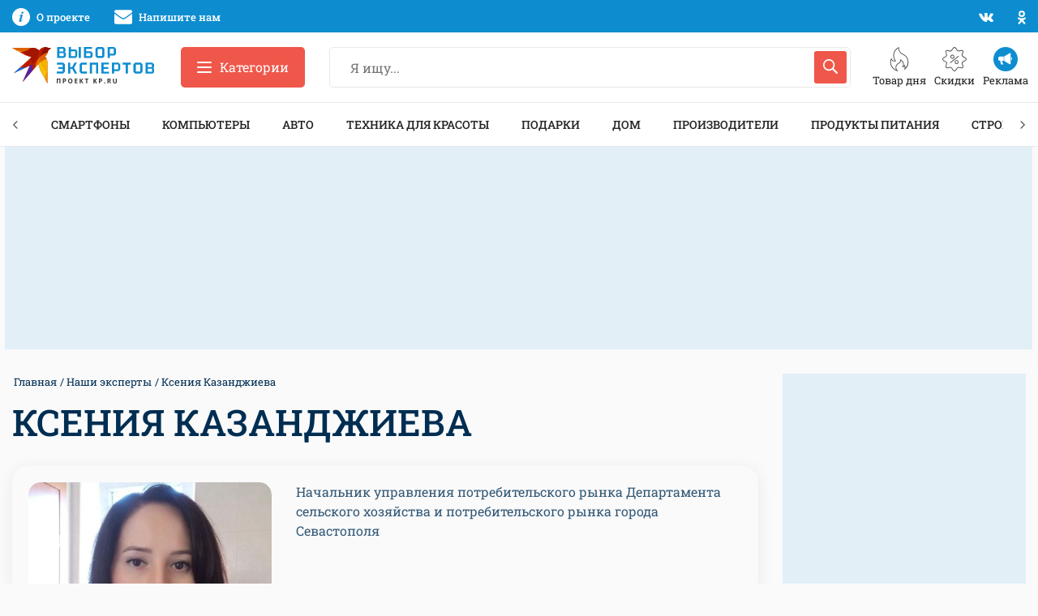

--- FILE ---
content_type: text/html
request_url: https://tns-counter.ru/nc01a**R%3Eundefined*kp_ru/ru/UTF-8/tmsec=kp_ru/454293999***
body_size: 16
content:
A96C780A697C76A0G1769764512:A96C780A697C76A0G1769764512

--- FILE ---
content_type: text/html; charset=utf-8
request_url: https://aflt.market.yandex.ru/widgets/service?appVersion=0d8dbe6f4fac7b9ddfe505f9ff9c4a2dcd45dbc2
body_size: 489
content:

        <!DOCTYPE html>
        <html>
            <head>
                <title>Виджеты, сервисная страница!</title>

                <script type="text/javascript" src="https://yastatic.net/s3/market-static/affiliate/2393a198fd495f7235c2.js" nonce="aIiFUo8NEI+v5nAv8tlOew=="></script>

                <script type="text/javascript" nonce="aIiFUo8NEI+v5nAv8tlOew==">
                    window.init({"browserslistEnv":"legacy","page":{"id":"affiliate-widgets:service"},"request":{"id":"1769764513404\u002F77d6c15b850816574b57286997490600\u002F1"},"metrikaCounterParams":{"id":45411513,"clickmap":true,"trackLinks":true,"accurateTrackBounce":true}});
                </script>
            </head>
        </html>
    

--- FILE ---
content_type: image/svg+xml
request_url: https://www.kp.ru/expert/wp-content/themes/putevoditel/assets/images/logo-ptichka.svg
body_size: 1258
content:
<svg width="48" height="45" viewBox="0 0 48 45" fill="none" xmlns="http://www.w3.org/2000/svg"><path d="M6.321 4.538 0 1.07h25.707c2.739 0 5.352 1.113 7.29 3.083.38-.471.59-.685 1.307-1.327C35.737 1.54 37.633.086 40.962.043c.927 0 2.234.17 2.908.984 1.433 0 2.908.129 4.13.3l-3.54 2.997c-.758 4.71-2.992 6.466-4.046 7.365 2.023 2.012 3.119 4.752 3.119 7.621 0 8.392-.042 25.69-.042 25.69s-5.563-10.404-8.05-14.857c-1.18-2.141-2.107-5.31-3.118-9.163L12.811 43.287l8.934-20.123-19.849 9.12 21.956-19.825c-2.275-.727-6.11-1.455-9.018-3.082C11.8 7.536 6.321 4.538 6.321 4.538Z" fill="#B91D00"/><path d="M19.427 24.148 1.94 32.198s3.413-3.083 7.543-6.808c.8.086 1.644.128 2.486.128 2.613 0 5.142-.47 7.46-1.37Z" fill="#0C77E2"/><path d="M21.745 23.078c1.138-.6 2.192-1.327 3.203-2.14.253 1.37.422 2.782.422 4.195 0 1.413-.127 2.826-.422 4.196a5647.046 5647.046 0 0 1-12.137 13.873l8.934-20.124Z" fill="#57239F"/><path d="M4.636 3.596c3.16.086 6.195.857 8.85 2.184a22.813 22.813 0 0 1-3.835.343h-.38C7.586 5.18 6.28 4.496 6.28 4.496l-1.643-.9Z" fill="#F19700"/><path d="M23.347 1.027h2.36c2.739 0 5.352 1.114 7.29 3.083 0 6.808-3.16 12.888-8.007 16.827a21.629 21.629 0 0 0-2.739-7.107c.927-.857 1.56-1.413 1.686-1.499-.927-.3-2.107-.6-3.414-.942-1.896-2.312-4.256-4.239-6.953-5.566 3.666-.728 6.995-2.398 9.777-4.796Z" fill="#A41600"/><path d="M43.49 29.971v14.943s-.505-.984-1.306-2.44a13.245 13.245 0 0 1-.969-5.01c0-2.783.843-5.352 2.276-7.492Z" fill="#F19700"/><path d="M32.323 20.894c1.096-1.284 2.318-2.44 3.709-3.382.969 5.01 3.708 9.377 7.459 12.46a13.41 13.41 0 0 0-2.276 7.492c0 1.756.337 3.468.97 5.01-1.813-3.34-5.016-9.334-6.743-12.417-1.18-2.098-2.108-5.31-3.119-9.163Z" fill="#F8C100"/><path d="M28.488 25.304c.464-5.78 3.16-10.96 7.249-14.557-.085.813-.127 1.67-.127 2.526 0 1.456.127 2.869.422 4.239-1.391.942-2.613 2.098-3.709 3.382-.084.129-1.643 1.884-3.835 4.41Z" fill="#E96F00"/><path d="M42.522 14.643c.674 1.413 1.01 2.997 1.01 4.624v10.747c-3.75-3.083-6.489-7.45-7.458-12.46 1.896-1.37 4.087-2.354 6.448-2.91Z" fill="#F4B400"/><path d="M43.954 6.294c-.969 3.168-2.697 4.538-3.582 5.309.885.9 1.602 1.927 2.107 3.04a18.762 18.762 0 0 0-6.447 2.869c-.253-1.37-.422-2.783-.422-4.239 0-.856.042-1.713.127-2.526 2.36-2.055 5.141-3.597 8.217-4.453Z" fill="#DD6200"/><path d="M40.161.043C40.414 0 40.71 0 40.962 0c.927 0 2.234.171 2.908.985 1.433 0 2.908.128 4.13.3l-3.54 2.997c-.126.77-.295 1.455-.464 2.055a20.672 20.672 0 0 0-8.175 4.453A20.776 20.776 0 0 1 40.16.043Z" fill="#921000"/><path d="M23.347 1.027a20.565 20.565 0 0 1-9.82 4.753c-2.696-1.327-5.689-2.14-8.85-2.184L0 1.027h23.347Z" fill="#DD6200"/></svg>